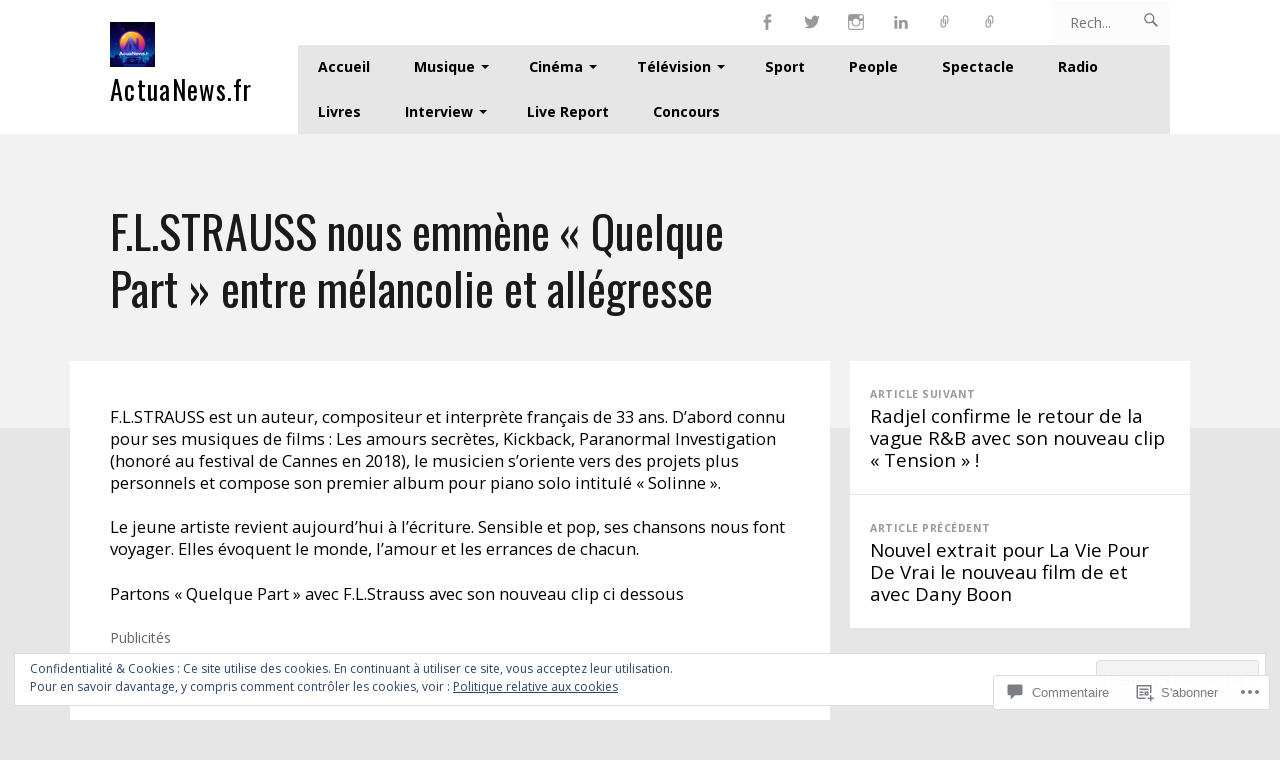

--- FILE ---
content_type: text/css;charset=utf-8
request_url: https://s0.wp.com/?custom-css=1&csblog=ceys7&cscache=6&csrev=8
body_size: -177
content:
p{font-size:25px}